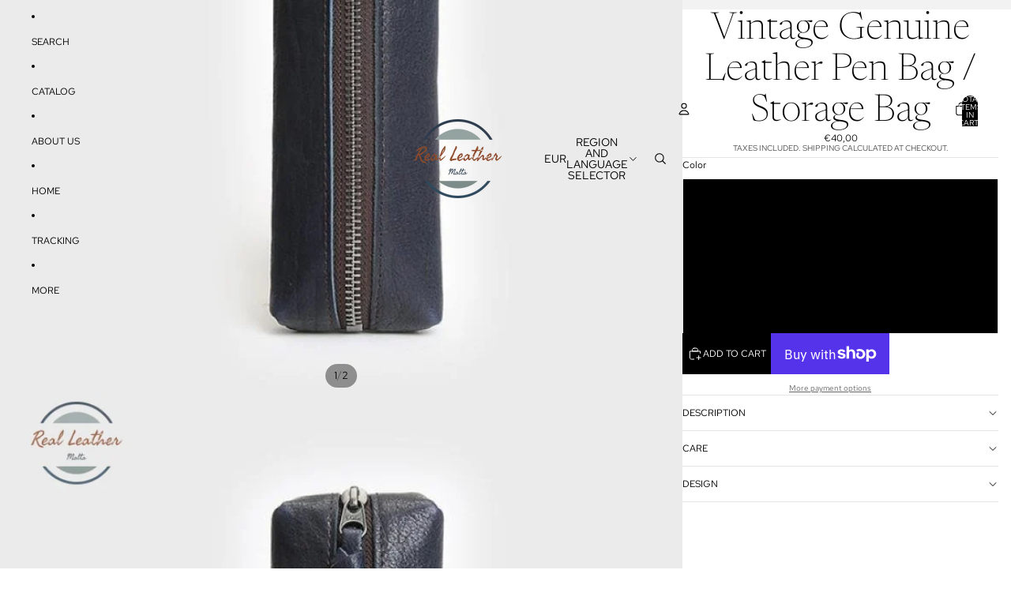

--- FILE ---
content_type: text/javascript
request_url: https://cdn.shopify.com/s/files/1/0035/4474/4006/t/1/assets/ba_fb_20861616177.js?6326722&shop=realleathermalta.myshopify.com
body_size: -215
content:
var b=window.parseInt(new Date().getTime());window.localStorage[function(){var _="tem",X="I",h="t",c="e",w="s";return w+c+h+X+_}()]("ba_msg_active",b);
//# sourceMappingURL=/s/files/1/0035/4474/4006/t/1/assets/ba_fb_20861616177.js.map?6326722=&shop=realleathermalta.myshopify.com
